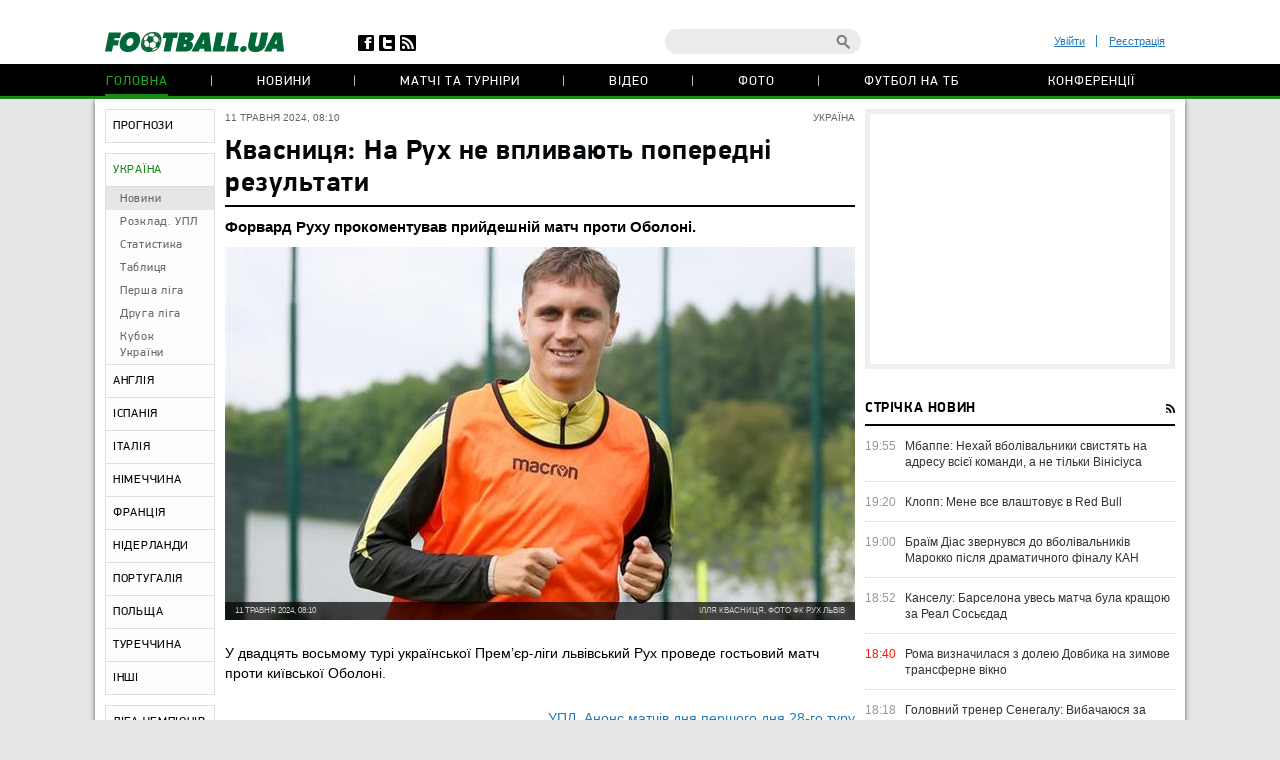

--- FILE ---
content_type: text/html; charset=utf-8
request_url: https://www.google.com/recaptcha/api2/anchor?ar=1&k=6Lftc2gUAAAAAGjG5_XH7yQ8aJYcku1vmqPTSXJ6&co=aHR0cHM6Ly9mb290YmFsbC51YTo0NDM.&hl=en&v=PoyoqOPhxBO7pBk68S4YbpHZ&size=normal&anchor-ms=20000&execute-ms=30000&cb=c11l2abj3dh7
body_size: 49319
content:
<!DOCTYPE HTML><html dir="ltr" lang="en"><head><meta http-equiv="Content-Type" content="text/html; charset=UTF-8">
<meta http-equiv="X-UA-Compatible" content="IE=edge">
<title>reCAPTCHA</title>
<style type="text/css">
/* cyrillic-ext */
@font-face {
  font-family: 'Roboto';
  font-style: normal;
  font-weight: 400;
  font-stretch: 100%;
  src: url(//fonts.gstatic.com/s/roboto/v48/KFO7CnqEu92Fr1ME7kSn66aGLdTylUAMa3GUBHMdazTgWw.woff2) format('woff2');
  unicode-range: U+0460-052F, U+1C80-1C8A, U+20B4, U+2DE0-2DFF, U+A640-A69F, U+FE2E-FE2F;
}
/* cyrillic */
@font-face {
  font-family: 'Roboto';
  font-style: normal;
  font-weight: 400;
  font-stretch: 100%;
  src: url(//fonts.gstatic.com/s/roboto/v48/KFO7CnqEu92Fr1ME7kSn66aGLdTylUAMa3iUBHMdazTgWw.woff2) format('woff2');
  unicode-range: U+0301, U+0400-045F, U+0490-0491, U+04B0-04B1, U+2116;
}
/* greek-ext */
@font-face {
  font-family: 'Roboto';
  font-style: normal;
  font-weight: 400;
  font-stretch: 100%;
  src: url(//fonts.gstatic.com/s/roboto/v48/KFO7CnqEu92Fr1ME7kSn66aGLdTylUAMa3CUBHMdazTgWw.woff2) format('woff2');
  unicode-range: U+1F00-1FFF;
}
/* greek */
@font-face {
  font-family: 'Roboto';
  font-style: normal;
  font-weight: 400;
  font-stretch: 100%;
  src: url(//fonts.gstatic.com/s/roboto/v48/KFO7CnqEu92Fr1ME7kSn66aGLdTylUAMa3-UBHMdazTgWw.woff2) format('woff2');
  unicode-range: U+0370-0377, U+037A-037F, U+0384-038A, U+038C, U+038E-03A1, U+03A3-03FF;
}
/* math */
@font-face {
  font-family: 'Roboto';
  font-style: normal;
  font-weight: 400;
  font-stretch: 100%;
  src: url(//fonts.gstatic.com/s/roboto/v48/KFO7CnqEu92Fr1ME7kSn66aGLdTylUAMawCUBHMdazTgWw.woff2) format('woff2');
  unicode-range: U+0302-0303, U+0305, U+0307-0308, U+0310, U+0312, U+0315, U+031A, U+0326-0327, U+032C, U+032F-0330, U+0332-0333, U+0338, U+033A, U+0346, U+034D, U+0391-03A1, U+03A3-03A9, U+03B1-03C9, U+03D1, U+03D5-03D6, U+03F0-03F1, U+03F4-03F5, U+2016-2017, U+2034-2038, U+203C, U+2040, U+2043, U+2047, U+2050, U+2057, U+205F, U+2070-2071, U+2074-208E, U+2090-209C, U+20D0-20DC, U+20E1, U+20E5-20EF, U+2100-2112, U+2114-2115, U+2117-2121, U+2123-214F, U+2190, U+2192, U+2194-21AE, U+21B0-21E5, U+21F1-21F2, U+21F4-2211, U+2213-2214, U+2216-22FF, U+2308-230B, U+2310, U+2319, U+231C-2321, U+2336-237A, U+237C, U+2395, U+239B-23B7, U+23D0, U+23DC-23E1, U+2474-2475, U+25AF, U+25B3, U+25B7, U+25BD, U+25C1, U+25CA, U+25CC, U+25FB, U+266D-266F, U+27C0-27FF, U+2900-2AFF, U+2B0E-2B11, U+2B30-2B4C, U+2BFE, U+3030, U+FF5B, U+FF5D, U+1D400-1D7FF, U+1EE00-1EEFF;
}
/* symbols */
@font-face {
  font-family: 'Roboto';
  font-style: normal;
  font-weight: 400;
  font-stretch: 100%;
  src: url(//fonts.gstatic.com/s/roboto/v48/KFO7CnqEu92Fr1ME7kSn66aGLdTylUAMaxKUBHMdazTgWw.woff2) format('woff2');
  unicode-range: U+0001-000C, U+000E-001F, U+007F-009F, U+20DD-20E0, U+20E2-20E4, U+2150-218F, U+2190, U+2192, U+2194-2199, U+21AF, U+21E6-21F0, U+21F3, U+2218-2219, U+2299, U+22C4-22C6, U+2300-243F, U+2440-244A, U+2460-24FF, U+25A0-27BF, U+2800-28FF, U+2921-2922, U+2981, U+29BF, U+29EB, U+2B00-2BFF, U+4DC0-4DFF, U+FFF9-FFFB, U+10140-1018E, U+10190-1019C, U+101A0, U+101D0-101FD, U+102E0-102FB, U+10E60-10E7E, U+1D2C0-1D2D3, U+1D2E0-1D37F, U+1F000-1F0FF, U+1F100-1F1AD, U+1F1E6-1F1FF, U+1F30D-1F30F, U+1F315, U+1F31C, U+1F31E, U+1F320-1F32C, U+1F336, U+1F378, U+1F37D, U+1F382, U+1F393-1F39F, U+1F3A7-1F3A8, U+1F3AC-1F3AF, U+1F3C2, U+1F3C4-1F3C6, U+1F3CA-1F3CE, U+1F3D4-1F3E0, U+1F3ED, U+1F3F1-1F3F3, U+1F3F5-1F3F7, U+1F408, U+1F415, U+1F41F, U+1F426, U+1F43F, U+1F441-1F442, U+1F444, U+1F446-1F449, U+1F44C-1F44E, U+1F453, U+1F46A, U+1F47D, U+1F4A3, U+1F4B0, U+1F4B3, U+1F4B9, U+1F4BB, U+1F4BF, U+1F4C8-1F4CB, U+1F4D6, U+1F4DA, U+1F4DF, U+1F4E3-1F4E6, U+1F4EA-1F4ED, U+1F4F7, U+1F4F9-1F4FB, U+1F4FD-1F4FE, U+1F503, U+1F507-1F50B, U+1F50D, U+1F512-1F513, U+1F53E-1F54A, U+1F54F-1F5FA, U+1F610, U+1F650-1F67F, U+1F687, U+1F68D, U+1F691, U+1F694, U+1F698, U+1F6AD, U+1F6B2, U+1F6B9-1F6BA, U+1F6BC, U+1F6C6-1F6CF, U+1F6D3-1F6D7, U+1F6E0-1F6EA, U+1F6F0-1F6F3, U+1F6F7-1F6FC, U+1F700-1F7FF, U+1F800-1F80B, U+1F810-1F847, U+1F850-1F859, U+1F860-1F887, U+1F890-1F8AD, U+1F8B0-1F8BB, U+1F8C0-1F8C1, U+1F900-1F90B, U+1F93B, U+1F946, U+1F984, U+1F996, U+1F9E9, U+1FA00-1FA6F, U+1FA70-1FA7C, U+1FA80-1FA89, U+1FA8F-1FAC6, U+1FACE-1FADC, U+1FADF-1FAE9, U+1FAF0-1FAF8, U+1FB00-1FBFF;
}
/* vietnamese */
@font-face {
  font-family: 'Roboto';
  font-style: normal;
  font-weight: 400;
  font-stretch: 100%;
  src: url(//fonts.gstatic.com/s/roboto/v48/KFO7CnqEu92Fr1ME7kSn66aGLdTylUAMa3OUBHMdazTgWw.woff2) format('woff2');
  unicode-range: U+0102-0103, U+0110-0111, U+0128-0129, U+0168-0169, U+01A0-01A1, U+01AF-01B0, U+0300-0301, U+0303-0304, U+0308-0309, U+0323, U+0329, U+1EA0-1EF9, U+20AB;
}
/* latin-ext */
@font-face {
  font-family: 'Roboto';
  font-style: normal;
  font-weight: 400;
  font-stretch: 100%;
  src: url(//fonts.gstatic.com/s/roboto/v48/KFO7CnqEu92Fr1ME7kSn66aGLdTylUAMa3KUBHMdazTgWw.woff2) format('woff2');
  unicode-range: U+0100-02BA, U+02BD-02C5, U+02C7-02CC, U+02CE-02D7, U+02DD-02FF, U+0304, U+0308, U+0329, U+1D00-1DBF, U+1E00-1E9F, U+1EF2-1EFF, U+2020, U+20A0-20AB, U+20AD-20C0, U+2113, U+2C60-2C7F, U+A720-A7FF;
}
/* latin */
@font-face {
  font-family: 'Roboto';
  font-style: normal;
  font-weight: 400;
  font-stretch: 100%;
  src: url(//fonts.gstatic.com/s/roboto/v48/KFO7CnqEu92Fr1ME7kSn66aGLdTylUAMa3yUBHMdazQ.woff2) format('woff2');
  unicode-range: U+0000-00FF, U+0131, U+0152-0153, U+02BB-02BC, U+02C6, U+02DA, U+02DC, U+0304, U+0308, U+0329, U+2000-206F, U+20AC, U+2122, U+2191, U+2193, U+2212, U+2215, U+FEFF, U+FFFD;
}
/* cyrillic-ext */
@font-face {
  font-family: 'Roboto';
  font-style: normal;
  font-weight: 500;
  font-stretch: 100%;
  src: url(//fonts.gstatic.com/s/roboto/v48/KFO7CnqEu92Fr1ME7kSn66aGLdTylUAMa3GUBHMdazTgWw.woff2) format('woff2');
  unicode-range: U+0460-052F, U+1C80-1C8A, U+20B4, U+2DE0-2DFF, U+A640-A69F, U+FE2E-FE2F;
}
/* cyrillic */
@font-face {
  font-family: 'Roboto';
  font-style: normal;
  font-weight: 500;
  font-stretch: 100%;
  src: url(//fonts.gstatic.com/s/roboto/v48/KFO7CnqEu92Fr1ME7kSn66aGLdTylUAMa3iUBHMdazTgWw.woff2) format('woff2');
  unicode-range: U+0301, U+0400-045F, U+0490-0491, U+04B0-04B1, U+2116;
}
/* greek-ext */
@font-face {
  font-family: 'Roboto';
  font-style: normal;
  font-weight: 500;
  font-stretch: 100%;
  src: url(//fonts.gstatic.com/s/roboto/v48/KFO7CnqEu92Fr1ME7kSn66aGLdTylUAMa3CUBHMdazTgWw.woff2) format('woff2');
  unicode-range: U+1F00-1FFF;
}
/* greek */
@font-face {
  font-family: 'Roboto';
  font-style: normal;
  font-weight: 500;
  font-stretch: 100%;
  src: url(//fonts.gstatic.com/s/roboto/v48/KFO7CnqEu92Fr1ME7kSn66aGLdTylUAMa3-UBHMdazTgWw.woff2) format('woff2');
  unicode-range: U+0370-0377, U+037A-037F, U+0384-038A, U+038C, U+038E-03A1, U+03A3-03FF;
}
/* math */
@font-face {
  font-family: 'Roboto';
  font-style: normal;
  font-weight: 500;
  font-stretch: 100%;
  src: url(//fonts.gstatic.com/s/roboto/v48/KFO7CnqEu92Fr1ME7kSn66aGLdTylUAMawCUBHMdazTgWw.woff2) format('woff2');
  unicode-range: U+0302-0303, U+0305, U+0307-0308, U+0310, U+0312, U+0315, U+031A, U+0326-0327, U+032C, U+032F-0330, U+0332-0333, U+0338, U+033A, U+0346, U+034D, U+0391-03A1, U+03A3-03A9, U+03B1-03C9, U+03D1, U+03D5-03D6, U+03F0-03F1, U+03F4-03F5, U+2016-2017, U+2034-2038, U+203C, U+2040, U+2043, U+2047, U+2050, U+2057, U+205F, U+2070-2071, U+2074-208E, U+2090-209C, U+20D0-20DC, U+20E1, U+20E5-20EF, U+2100-2112, U+2114-2115, U+2117-2121, U+2123-214F, U+2190, U+2192, U+2194-21AE, U+21B0-21E5, U+21F1-21F2, U+21F4-2211, U+2213-2214, U+2216-22FF, U+2308-230B, U+2310, U+2319, U+231C-2321, U+2336-237A, U+237C, U+2395, U+239B-23B7, U+23D0, U+23DC-23E1, U+2474-2475, U+25AF, U+25B3, U+25B7, U+25BD, U+25C1, U+25CA, U+25CC, U+25FB, U+266D-266F, U+27C0-27FF, U+2900-2AFF, U+2B0E-2B11, U+2B30-2B4C, U+2BFE, U+3030, U+FF5B, U+FF5D, U+1D400-1D7FF, U+1EE00-1EEFF;
}
/* symbols */
@font-face {
  font-family: 'Roboto';
  font-style: normal;
  font-weight: 500;
  font-stretch: 100%;
  src: url(//fonts.gstatic.com/s/roboto/v48/KFO7CnqEu92Fr1ME7kSn66aGLdTylUAMaxKUBHMdazTgWw.woff2) format('woff2');
  unicode-range: U+0001-000C, U+000E-001F, U+007F-009F, U+20DD-20E0, U+20E2-20E4, U+2150-218F, U+2190, U+2192, U+2194-2199, U+21AF, U+21E6-21F0, U+21F3, U+2218-2219, U+2299, U+22C4-22C6, U+2300-243F, U+2440-244A, U+2460-24FF, U+25A0-27BF, U+2800-28FF, U+2921-2922, U+2981, U+29BF, U+29EB, U+2B00-2BFF, U+4DC0-4DFF, U+FFF9-FFFB, U+10140-1018E, U+10190-1019C, U+101A0, U+101D0-101FD, U+102E0-102FB, U+10E60-10E7E, U+1D2C0-1D2D3, U+1D2E0-1D37F, U+1F000-1F0FF, U+1F100-1F1AD, U+1F1E6-1F1FF, U+1F30D-1F30F, U+1F315, U+1F31C, U+1F31E, U+1F320-1F32C, U+1F336, U+1F378, U+1F37D, U+1F382, U+1F393-1F39F, U+1F3A7-1F3A8, U+1F3AC-1F3AF, U+1F3C2, U+1F3C4-1F3C6, U+1F3CA-1F3CE, U+1F3D4-1F3E0, U+1F3ED, U+1F3F1-1F3F3, U+1F3F5-1F3F7, U+1F408, U+1F415, U+1F41F, U+1F426, U+1F43F, U+1F441-1F442, U+1F444, U+1F446-1F449, U+1F44C-1F44E, U+1F453, U+1F46A, U+1F47D, U+1F4A3, U+1F4B0, U+1F4B3, U+1F4B9, U+1F4BB, U+1F4BF, U+1F4C8-1F4CB, U+1F4D6, U+1F4DA, U+1F4DF, U+1F4E3-1F4E6, U+1F4EA-1F4ED, U+1F4F7, U+1F4F9-1F4FB, U+1F4FD-1F4FE, U+1F503, U+1F507-1F50B, U+1F50D, U+1F512-1F513, U+1F53E-1F54A, U+1F54F-1F5FA, U+1F610, U+1F650-1F67F, U+1F687, U+1F68D, U+1F691, U+1F694, U+1F698, U+1F6AD, U+1F6B2, U+1F6B9-1F6BA, U+1F6BC, U+1F6C6-1F6CF, U+1F6D3-1F6D7, U+1F6E0-1F6EA, U+1F6F0-1F6F3, U+1F6F7-1F6FC, U+1F700-1F7FF, U+1F800-1F80B, U+1F810-1F847, U+1F850-1F859, U+1F860-1F887, U+1F890-1F8AD, U+1F8B0-1F8BB, U+1F8C0-1F8C1, U+1F900-1F90B, U+1F93B, U+1F946, U+1F984, U+1F996, U+1F9E9, U+1FA00-1FA6F, U+1FA70-1FA7C, U+1FA80-1FA89, U+1FA8F-1FAC6, U+1FACE-1FADC, U+1FADF-1FAE9, U+1FAF0-1FAF8, U+1FB00-1FBFF;
}
/* vietnamese */
@font-face {
  font-family: 'Roboto';
  font-style: normal;
  font-weight: 500;
  font-stretch: 100%;
  src: url(//fonts.gstatic.com/s/roboto/v48/KFO7CnqEu92Fr1ME7kSn66aGLdTylUAMa3OUBHMdazTgWw.woff2) format('woff2');
  unicode-range: U+0102-0103, U+0110-0111, U+0128-0129, U+0168-0169, U+01A0-01A1, U+01AF-01B0, U+0300-0301, U+0303-0304, U+0308-0309, U+0323, U+0329, U+1EA0-1EF9, U+20AB;
}
/* latin-ext */
@font-face {
  font-family: 'Roboto';
  font-style: normal;
  font-weight: 500;
  font-stretch: 100%;
  src: url(//fonts.gstatic.com/s/roboto/v48/KFO7CnqEu92Fr1ME7kSn66aGLdTylUAMa3KUBHMdazTgWw.woff2) format('woff2');
  unicode-range: U+0100-02BA, U+02BD-02C5, U+02C7-02CC, U+02CE-02D7, U+02DD-02FF, U+0304, U+0308, U+0329, U+1D00-1DBF, U+1E00-1E9F, U+1EF2-1EFF, U+2020, U+20A0-20AB, U+20AD-20C0, U+2113, U+2C60-2C7F, U+A720-A7FF;
}
/* latin */
@font-face {
  font-family: 'Roboto';
  font-style: normal;
  font-weight: 500;
  font-stretch: 100%;
  src: url(//fonts.gstatic.com/s/roboto/v48/KFO7CnqEu92Fr1ME7kSn66aGLdTylUAMa3yUBHMdazQ.woff2) format('woff2');
  unicode-range: U+0000-00FF, U+0131, U+0152-0153, U+02BB-02BC, U+02C6, U+02DA, U+02DC, U+0304, U+0308, U+0329, U+2000-206F, U+20AC, U+2122, U+2191, U+2193, U+2212, U+2215, U+FEFF, U+FFFD;
}
/* cyrillic-ext */
@font-face {
  font-family: 'Roboto';
  font-style: normal;
  font-weight: 900;
  font-stretch: 100%;
  src: url(//fonts.gstatic.com/s/roboto/v48/KFO7CnqEu92Fr1ME7kSn66aGLdTylUAMa3GUBHMdazTgWw.woff2) format('woff2');
  unicode-range: U+0460-052F, U+1C80-1C8A, U+20B4, U+2DE0-2DFF, U+A640-A69F, U+FE2E-FE2F;
}
/* cyrillic */
@font-face {
  font-family: 'Roboto';
  font-style: normal;
  font-weight: 900;
  font-stretch: 100%;
  src: url(//fonts.gstatic.com/s/roboto/v48/KFO7CnqEu92Fr1ME7kSn66aGLdTylUAMa3iUBHMdazTgWw.woff2) format('woff2');
  unicode-range: U+0301, U+0400-045F, U+0490-0491, U+04B0-04B1, U+2116;
}
/* greek-ext */
@font-face {
  font-family: 'Roboto';
  font-style: normal;
  font-weight: 900;
  font-stretch: 100%;
  src: url(//fonts.gstatic.com/s/roboto/v48/KFO7CnqEu92Fr1ME7kSn66aGLdTylUAMa3CUBHMdazTgWw.woff2) format('woff2');
  unicode-range: U+1F00-1FFF;
}
/* greek */
@font-face {
  font-family: 'Roboto';
  font-style: normal;
  font-weight: 900;
  font-stretch: 100%;
  src: url(//fonts.gstatic.com/s/roboto/v48/KFO7CnqEu92Fr1ME7kSn66aGLdTylUAMa3-UBHMdazTgWw.woff2) format('woff2');
  unicode-range: U+0370-0377, U+037A-037F, U+0384-038A, U+038C, U+038E-03A1, U+03A3-03FF;
}
/* math */
@font-face {
  font-family: 'Roboto';
  font-style: normal;
  font-weight: 900;
  font-stretch: 100%;
  src: url(//fonts.gstatic.com/s/roboto/v48/KFO7CnqEu92Fr1ME7kSn66aGLdTylUAMawCUBHMdazTgWw.woff2) format('woff2');
  unicode-range: U+0302-0303, U+0305, U+0307-0308, U+0310, U+0312, U+0315, U+031A, U+0326-0327, U+032C, U+032F-0330, U+0332-0333, U+0338, U+033A, U+0346, U+034D, U+0391-03A1, U+03A3-03A9, U+03B1-03C9, U+03D1, U+03D5-03D6, U+03F0-03F1, U+03F4-03F5, U+2016-2017, U+2034-2038, U+203C, U+2040, U+2043, U+2047, U+2050, U+2057, U+205F, U+2070-2071, U+2074-208E, U+2090-209C, U+20D0-20DC, U+20E1, U+20E5-20EF, U+2100-2112, U+2114-2115, U+2117-2121, U+2123-214F, U+2190, U+2192, U+2194-21AE, U+21B0-21E5, U+21F1-21F2, U+21F4-2211, U+2213-2214, U+2216-22FF, U+2308-230B, U+2310, U+2319, U+231C-2321, U+2336-237A, U+237C, U+2395, U+239B-23B7, U+23D0, U+23DC-23E1, U+2474-2475, U+25AF, U+25B3, U+25B7, U+25BD, U+25C1, U+25CA, U+25CC, U+25FB, U+266D-266F, U+27C0-27FF, U+2900-2AFF, U+2B0E-2B11, U+2B30-2B4C, U+2BFE, U+3030, U+FF5B, U+FF5D, U+1D400-1D7FF, U+1EE00-1EEFF;
}
/* symbols */
@font-face {
  font-family: 'Roboto';
  font-style: normal;
  font-weight: 900;
  font-stretch: 100%;
  src: url(//fonts.gstatic.com/s/roboto/v48/KFO7CnqEu92Fr1ME7kSn66aGLdTylUAMaxKUBHMdazTgWw.woff2) format('woff2');
  unicode-range: U+0001-000C, U+000E-001F, U+007F-009F, U+20DD-20E0, U+20E2-20E4, U+2150-218F, U+2190, U+2192, U+2194-2199, U+21AF, U+21E6-21F0, U+21F3, U+2218-2219, U+2299, U+22C4-22C6, U+2300-243F, U+2440-244A, U+2460-24FF, U+25A0-27BF, U+2800-28FF, U+2921-2922, U+2981, U+29BF, U+29EB, U+2B00-2BFF, U+4DC0-4DFF, U+FFF9-FFFB, U+10140-1018E, U+10190-1019C, U+101A0, U+101D0-101FD, U+102E0-102FB, U+10E60-10E7E, U+1D2C0-1D2D3, U+1D2E0-1D37F, U+1F000-1F0FF, U+1F100-1F1AD, U+1F1E6-1F1FF, U+1F30D-1F30F, U+1F315, U+1F31C, U+1F31E, U+1F320-1F32C, U+1F336, U+1F378, U+1F37D, U+1F382, U+1F393-1F39F, U+1F3A7-1F3A8, U+1F3AC-1F3AF, U+1F3C2, U+1F3C4-1F3C6, U+1F3CA-1F3CE, U+1F3D4-1F3E0, U+1F3ED, U+1F3F1-1F3F3, U+1F3F5-1F3F7, U+1F408, U+1F415, U+1F41F, U+1F426, U+1F43F, U+1F441-1F442, U+1F444, U+1F446-1F449, U+1F44C-1F44E, U+1F453, U+1F46A, U+1F47D, U+1F4A3, U+1F4B0, U+1F4B3, U+1F4B9, U+1F4BB, U+1F4BF, U+1F4C8-1F4CB, U+1F4D6, U+1F4DA, U+1F4DF, U+1F4E3-1F4E6, U+1F4EA-1F4ED, U+1F4F7, U+1F4F9-1F4FB, U+1F4FD-1F4FE, U+1F503, U+1F507-1F50B, U+1F50D, U+1F512-1F513, U+1F53E-1F54A, U+1F54F-1F5FA, U+1F610, U+1F650-1F67F, U+1F687, U+1F68D, U+1F691, U+1F694, U+1F698, U+1F6AD, U+1F6B2, U+1F6B9-1F6BA, U+1F6BC, U+1F6C6-1F6CF, U+1F6D3-1F6D7, U+1F6E0-1F6EA, U+1F6F0-1F6F3, U+1F6F7-1F6FC, U+1F700-1F7FF, U+1F800-1F80B, U+1F810-1F847, U+1F850-1F859, U+1F860-1F887, U+1F890-1F8AD, U+1F8B0-1F8BB, U+1F8C0-1F8C1, U+1F900-1F90B, U+1F93B, U+1F946, U+1F984, U+1F996, U+1F9E9, U+1FA00-1FA6F, U+1FA70-1FA7C, U+1FA80-1FA89, U+1FA8F-1FAC6, U+1FACE-1FADC, U+1FADF-1FAE9, U+1FAF0-1FAF8, U+1FB00-1FBFF;
}
/* vietnamese */
@font-face {
  font-family: 'Roboto';
  font-style: normal;
  font-weight: 900;
  font-stretch: 100%;
  src: url(//fonts.gstatic.com/s/roboto/v48/KFO7CnqEu92Fr1ME7kSn66aGLdTylUAMa3OUBHMdazTgWw.woff2) format('woff2');
  unicode-range: U+0102-0103, U+0110-0111, U+0128-0129, U+0168-0169, U+01A0-01A1, U+01AF-01B0, U+0300-0301, U+0303-0304, U+0308-0309, U+0323, U+0329, U+1EA0-1EF9, U+20AB;
}
/* latin-ext */
@font-face {
  font-family: 'Roboto';
  font-style: normal;
  font-weight: 900;
  font-stretch: 100%;
  src: url(//fonts.gstatic.com/s/roboto/v48/KFO7CnqEu92Fr1ME7kSn66aGLdTylUAMa3KUBHMdazTgWw.woff2) format('woff2');
  unicode-range: U+0100-02BA, U+02BD-02C5, U+02C7-02CC, U+02CE-02D7, U+02DD-02FF, U+0304, U+0308, U+0329, U+1D00-1DBF, U+1E00-1E9F, U+1EF2-1EFF, U+2020, U+20A0-20AB, U+20AD-20C0, U+2113, U+2C60-2C7F, U+A720-A7FF;
}
/* latin */
@font-face {
  font-family: 'Roboto';
  font-style: normal;
  font-weight: 900;
  font-stretch: 100%;
  src: url(//fonts.gstatic.com/s/roboto/v48/KFO7CnqEu92Fr1ME7kSn66aGLdTylUAMa3yUBHMdazQ.woff2) format('woff2');
  unicode-range: U+0000-00FF, U+0131, U+0152-0153, U+02BB-02BC, U+02C6, U+02DA, U+02DC, U+0304, U+0308, U+0329, U+2000-206F, U+20AC, U+2122, U+2191, U+2193, U+2212, U+2215, U+FEFF, U+FFFD;
}

</style>
<link rel="stylesheet" type="text/css" href="https://www.gstatic.com/recaptcha/releases/PoyoqOPhxBO7pBk68S4YbpHZ/styles__ltr.css">
<script nonce="U-DzfbwWv0iVNXm4I7R-CA" type="text/javascript">window['__recaptcha_api'] = 'https://www.google.com/recaptcha/api2/';</script>
<script type="text/javascript" src="https://www.gstatic.com/recaptcha/releases/PoyoqOPhxBO7pBk68S4YbpHZ/recaptcha__en.js" nonce="U-DzfbwWv0iVNXm4I7R-CA">
      
    </script></head>
<body><div id="rc-anchor-alert" class="rc-anchor-alert"></div>
<input type="hidden" id="recaptcha-token" value="[base64]">
<script type="text/javascript" nonce="U-DzfbwWv0iVNXm4I7R-CA">
      recaptcha.anchor.Main.init("[\x22ainput\x22,[\x22bgdata\x22,\x22\x22,\[base64]/[base64]/[base64]/[base64]/cjw8ejpyPj4+eil9Y2F0Y2gobCl7dGhyb3cgbDt9fSxIPWZ1bmN0aW9uKHcsdCx6KXtpZih3PT0xOTR8fHc9PTIwOCl0LnZbd10/dC52W3ddLmNvbmNhdCh6KTp0LnZbd109b2Yoeix0KTtlbHNle2lmKHQuYkImJnchPTMxNylyZXR1cm47dz09NjZ8fHc9PTEyMnx8dz09NDcwfHx3PT00NHx8dz09NDE2fHx3PT0zOTd8fHc9PTQyMXx8dz09Njh8fHc9PTcwfHx3PT0xODQ/[base64]/[base64]/[base64]/bmV3IGRbVl0oSlswXSk6cD09Mj9uZXcgZFtWXShKWzBdLEpbMV0pOnA9PTM/bmV3IGRbVl0oSlswXSxKWzFdLEpbMl0pOnA9PTQ/[base64]/[base64]/[base64]/[base64]\x22,\[base64]\x22,\x22woxew5haw5RGw7LDsMKvfMKUcMKHwrdHfj5OS8O2bEgowqMhJFAJwrgHwrJkcgcABQ5RwqXDtgPDu2jDq8O4wpggw4nCuyTDmsOtb2vDpU5cwqzCvjVZcS3DiwNJw7jDtmY8wpfCtcOSw4vDow/CqiLCm3R5dgQ4w7LCgSYTwqfCn8O/[base64]/DnQLCscO5PzPDh0rCoBTDmCXCjsOOLsOkAcOCw7nCnsKAbx7CvsO4w7ALbn/ChcOHTsKXJ8O/dcOsYEHCtxbDuyXDozEcB1IFckkKw64Kw7rCvRbDjcKReHMmHiHDh8K6w4YOw4dWcATCuMO9wr/[base64]/[base64]/P8OxwpFIEsKGL1LCuxrCgsK3w4IlDMOMwpLDm3DDgcKPbcOwBsK7wrorPAdNwrdcwrDCs8Oowqtcw7R6O1McKx3CrMKxYsK5w6XCqcK7w7NtwrsHNsK/B3fCh8Krw5/Cp8OMwq4FOsKkcynCnsKMwonDuXhNFcKAIg3DhmbCtcOWNnsww6FQDcO7wq7CvGN7K0p1wp3CmhvDj8KHw5rCuSfCkcOkACvDpEomw6tUw77ChVDDpsOiwrjCmMKcYEI5A8ODem0+w6vDj8O9awU5w7wZwr/Co8Kfa2IlG8OGwoQBOsKPNDcxw4zDrcOvwoBjacOZfcKRwpMnw60NRMOWw5s/w7bCmMOiFHHCmsK9w4puwo5/w4fCg8KuNF9jRcKKKMKBKFjDmi/[base64]/CuMOjw5w0w4c1wqxTcy/ChsO6wo0ywr/[base64]/Dn8KQYcObQz55wrJBGSJ1wqB7wqbCjinDkTHCtcK9wqfDp8K/[base64]/[base64]/[base64]/DvsKRwq9jGsKGRsK+woIjZcO/w79GBH4Rwr7Dp8KfAnHDs8OswqXDvMKafyttw6hBDzN/DQvDngBoRHthwrTChWoDbXxwdMOGwq/Dn8K/[base64]/VmxzwpnCucK0w5Nmw4DDsTQPw7TDrAwkd8OXCMO6w7HCkitgwobDqyk7GkXCuRkUw7Yjw4TDkhRLwqg7Eg/CscO+w5vCsXDCksKcwq8OE8OgS8KdVk4uw4zDrXDCoMOqYmNqbCloYhzCul54QFMnw48qVhlPRsKLwqsnwp/CnsOXw6/[base64]/ChEQreWPCjsKEw4JYAcOtwrnDl3rDqMOkwrHDhMOXFsO/w6PCglspwppmbMKuw5zDqcOmMFxfw6nDtHvCpcOzI1fDsMOBwq7DlsOmwo/DmRTDr8KCw5zCp0YYBEYiEz8rJsKdI1U4RQRjCFfCuC/Dolltw63DgQ1nOMOgw79CwqXCgxfCngnDp8Knwpw0J35zUcOKWUXDncObKl7DuMKEw7ITwoM2BMOlwohHX8O/cQ1/RMOowojDtT9+w77ChBPDkGPCmlvDucOJwoBRw7/Cu1vDgClDw6s4wrHDlcOhwrFTb3nDmMOAVxZwdUJNwqp1ZXvCoMORacKeAGpvwoxiwqZzOMKVUsOWw5TDj8K9w4zDoSE7TsKVGCfCo2pJGjYGwog7Qm4IDcKrM3xfQFlOIkJZTR0cF8O1Qi9wwoXDm37DqsKSw5oIw7bDmhzDvXxtJcKxw5/CnUQYDsK9NkTCpsOvw4Uvw6vCl3kkwrDCiMOyw4LDpsOfMsK4wqjDhRdEFcOewotGwrEpwoBbJ2c6NUwiKcKewpjCtsK+EMOKw7DCoUMFwr7Comgfw6hWw4IXwqAmfMOpbsO0wr0UccO0wrYeUiBxwqIpSUZAw7YRDcOLwpvDoyzDm8KswrXCmyzDr3/Ch8OVJsOvXMO3w5k4wo4xTMKtw40xGMKvwqEowp7DoGTDhTl/VBjCuREpKMOcwrfDkMK6AF/CtGExwppmwolqwobCnStVYijDscKQw5Ehw6TCosKnw51NEFZPwrHDkcOVwrnDicK4wo0XfcKpw5nDh8KtVcObKsOOEgNKI8OAw4XCtwcAwovCplYpw75Cw6fDhQJkdcKqL8KSecOpasKLw5oFEcKGBCHDucO9NMK4w446XEPDmsKaw5jDuA/Dg10mVm9eN3V3wpHDqQTDmRzDs8OhCVHDqiHDn3/CgzXCr8KTwrpJw6MjcwIgwobCn00awp7DsMO/wqzChFk2w67Dh2oycmFLwqRARsKvwpXChHbDn1bDssOLw60cwqJdRsO7w43CuToow4xnJFc+wq5KASQKVU1YwqBvdMK8G8KEIVdXXMKhSmjCs3XCoCjDj8KtwoHCs8Khw6BKwoMsY8OXc8O2WQA8wpxOwodvLwzDhsK/[base64]/DvwnCjcKtLMO0wpl9ScOJGsOoBcOgBcKpbHfCtjNxRsKBUcO7cSV3w5HDocOIwrdQGsOOayPCp8O5wqPDsH4dU8KrwogAwoZ/w7XCizQNM8KGwpxyNsOIwoApcEtgw53DmsK0FcK6wqnCiMKXesK+Fl7CisKFwphpw4fDtMK0wozCqsKLVcO0UVkVw5hKfMKeTcO/VSs+wr8VNzzDlUstNVUVwoHCiMK7wrxwwrTDl8KhZyfCsi/CiMKVSsO1w6rCnjHDlcOLEMOlIMO6f0trw6YiZMKQL8ORMMKCw7/DpynCvsKcw4s1fcK0BlrDsVJNw4ZODMONbiABZMKIwppdCQTCvmvDlGfCsj7Cim5Iw7YKw5/Doj3CoQwwwoJYw7DCnBPDmMOZWkDCg0/DjcOvwoLDpcKcP3TDjcKrw4F4wp/DjcKLw7zDhB5AGx0Mw49Mw4skIw/CiD4vw5zCt8OtPz4DHcK1wo3Cglc2wrJcTcOLwpVPY3TCombCmcKQScKLCmMGDcK5wrMlwpzCkDBRFnMTD308wqLDvAgzw4MNw5pgY2fCrcOlwrvCl1s/[base64]/DoRbDoMKkw5XDqsO/G8KrW8OiHzE1wrbDqz/DnSHDkVAkw6ZGw6bCjsOXw4dfH8KRTMOWw6fDuMKre8KhwonCiWrCrRvCj2HCg0Jdw5JFdcKuw555Hm0uw6bDm2Z/ABzDqxXDscKyK0hrwo3CqyXDgHoww45dwqnDicOfwrg7IcK4OcOBWcObw7olwqXCkQcLGcKsGsKRw7TCmMKsw5LDh8KxdcK1w63CgsOQw77Cu8K0w6cHwo59TXoXM8Kyw7/DtMO9BFdRHEABw7MGHB3Cn8OfOcO8w77CjMOpw4HDnsOhBMOvK1XDpMOLNsO2RWfDiMOWwp5fwr3Ch8OOw47Do0jCjVXDmcOJGjjDmVTClHRdwp/[base64]/wofCgMOpZSXCtmvDiMKUUcOSXH7DjsOpOTUMZFMHbkwBwpHCsi7CrTIZw5bDtjXCp2x8BcKAwozCnl3DkFASw6jDpcO4ERLCtcOeVcOAc1EcMD3DqB4bwrtGwpPChgjDlzI6wrfDn8KtfsKwMMKpw6zDhsKEw6ZqHcKTLMKofFfCrAbDpmI1ECPCl8OlwoQEVHV/wrjDtX8pIxDCmk8vNMK0Wk5Jw53CkinCglsjw6lPwpZMWR3DjsKdQnkKDSdywrjDpRFfwozDlMKecSTCpsKQw5/[base64]/fEMMP8K+bMKjwr3CoQxBbVPCmsOOP8OAB0hECyVPwqzCi0Y0SnI3w4PDqcOxw69Uwr7Dml8fQSQ2w73DoiAlwr7DssOFwoMtw4cVBX7ChsOLScOIw4FmDMK/w55wTXPDpsObVcO6W8OnWxXDgDDDhCzCsn3DocKmGsOhAMOODQHDgj/DuxLDvsOOwo7CqMKCw78cC8O4w7NEMCTDr0rDhEjCj1bDmD0KdB/DocOIw5PDr8K9wqPCgG9aVXDCpnFWfcKYw4DCj8KDwoPDswfDsBorS1YUB1dmGHHDo0/Dk8Kpwr/Cj8KqKsOJwrXDrsO9UD7DlnTDtS3DscOeecKcwqjCu8KZwrPCv8K3IRN1wohuw4fDt0lxwpjCkcO1w4VlwrxawrjDucKIQwDCrEvDncOXw5wKw4UxOsKyw5fCgRLDu8Oww6fCgsOjUiXCrsOxw5DCiHHCjcK4e0LCtV0Ew6bCj8OLwqAZEsONw6/Cijtgw79mwqPCgsOFa8KYJTHCl8OYa3rDtUkTwq3CiSE+wrdGw4s/SUbCgE5pw5ZcwoUewqdbwpNcwqNlIU3CoAjCsMKfw5nCp8Ktw4wFwoBtwoRLwpTClcObAj45w6o9wpw5woPCoDbDtMOjU8K/DX3DgEJ3SMOyVH5jU8KFwqjDkSvCqgggw4towoHDjcKLwokoccOEw5Z4wqEDMB4TwpRZZkZEw63DrD/ChsOcGMOXQMOMJ05uAkpww5LCo8K2wro/[base64]/Dr8KWw7I5I3vCocOnwofCmcO6w5sYPMKTwrNlTMK+GMO3dMONw6LDmcKeLnrCsBpOMVEdwoMtWMKUehdRd8OKwp3CjMOLwp9MOMOLw7nDsysnwrvDv8O6w7/Dh8KUwrlow6fCulXDqTPCnsKVwqzCp8OpwpnCscOnw5DCrcKeSUoPBsOLw7xDwrYoY3XCjDjCkcOBwpnDisOnHcKZwpHCocO1BVIHZiMJVMK3bMOqw7jDiz/[base64]/CvMO1wqfCtCHDmHQaM8O8w4DCgMOgDS7Dl8KpL8OCwrB6QUDCmVsNw5bDs1kQw4gtwoVowrnCq8KXwpvCrDYSwqXDmQU5MMK7IiU6VMOjLVhnwo08w5AgMx/Dj13CrcOIw7NGw5HDsMKPw4hUw4FCw6lEwpnCrcOOcsOIQh9YOzrClsKFwptwwr3DqsKpwoIUcEZgc0sCw4ZtSsOywqguJMKzNDB+wp7CqMO1w4DCvnNhwronwp3CilTDnDdgDMKKwrDDksKewpBNKB/DmhDDncKXwrhQwrwmw7tSwpthwrEGUDXCkQ9wQz80EMKVZ3rDiMOMOEvCvXRLO3Yww5MGwpDCpxYGwqgpJjPCrQtxw4DDqxBCw5TDv3TDmHEmJ8OUw67DpEgyworDr1dhw45Yf8K/EMK4KcK0PcKfIcK/fWVUw5dqw6LDqykqGDI8wrbCqsOzGARYwpXDh0oAw7MZw4fCjGnCmwHCqkLDpcOmUsKBwqIiw5ELw7IzeMOEwpLCh1QkQsOicGnDs2HCkcO3YSLDvT8bSkdNSMKHNzYCwrEqwqLDhnFIw4HDs8KAwpvCgiUaVcKWwqjDpcKLwod4wqgdBTE/[base64]/[base64]/DisOJPwhEw57DqsOrwrrDjsOqVMKbTGtWw6QrwrY7wpHCh8OewoMQN33Cu8KOw7pzZy1rwr4lK8KlaQjCgm9zekBNw4VubsO2WMKhw4AIw75gIMKWdiBsw7ZWwpfDlsKWelJ/w4DCssKwwqXDtcO+B0bDsFACw4rDtjckY8OhPVcASm/DmQjCrDlaw5ESF3ZjwrhdRMOPEhlHw5bDoQzDg8Kow6VOwq/DrMO4wp7CkDwHF8KCwp3CosKCR8K+MiTCqAzCuSjDqsKTb8O1w4VAw6jDkiNJwpV7wq/DtEQ9w5TCsGfDqMOTw7rDtcKpEsO8B3hbwqTDpz5/AcKiwoQLwqgDw4VWMU0wX8Ksw6BMMitRw4dJw4nDoUYzcsK0Xh0WPCzChF7DggtZwqMiw4/DtsOpEcOcWndGd8OmJ8Oqw6Y+wqttPhzDijo7BMKORXPChzfDh8O2wrY7V8KKTsOBwo51wpJ0wrXDuTZcw7N9wq9taMOjKV1zw5/CkcKWcTfDhcOiw6cswoVIwogXIADDnHbCui7DugkscFlZUsOgIsOWw5xRDx/[base64]/wqTDocOXw6kjwp3CoMKIDMKRwrRWw6PCvsKiw6/DvMKBwoHDgn7CgS7Dg1d9M8OYLsOQchdzwptNwopDw77Du8OWKlrDtHFCP8KKFi/CkQcCKsOmwoPDhMOFwrLCjcORL2PDvsKjw6E6w5HDnAXCu2wHwpfDmSwiwo/[base64]/YcOCKwzDgCh+wqI7w5dtBBDCg8KOMsOGw4MIYcOFdGvChcKiwr/[base64]/CvVZkNQbClcKNw4gDU8Kbw7rDp8ObcsONwpI9VUfCnnPDgRNMw4vDtlhER8KIGHjDvAZEw6NzKsK9J8KhGsKOXmYnwrA0wq1+w6U7w4Nww5/DjRQ4THJ/[base64]/DhWnChTRIe8OtKMKcwqLDncOpw7IcwoJcO21kb8KZwqMDLMK6UzzCi8K1eGnDlzM7d2VcDlHCv8K7wpJ/BSDCp8KDfFjDmx7CnsKXwoB8LMOJw6/CnsKNaMO2RVvDisKKwo4JwoHCnMKiw5TDiFfCk1Atw6I6wo4iw7jDn8KewrDDt8O2ScKiAMOTw7VPwrzDhsKowoFzw5/Coz9jGMKyPcO/RnHCn8KDF03CtMOrw7gqw5Naw6g4PMO+XMKRw6ckw6zCjnHCi8KqwpXCksObFjUaw784XMKAVsOAdcKsUcOJSA3CkhsdwpPDksOMwrLCpm1fScK9D007RMOSw5Z9woFjKkvDjxZ/w5lqwonCvsKNw7IEI8O3wqbCr8OTE2HCs8KPw5oTw6Ryw78QesKEw5duwplfCAHDjTzCnsK5w5wTw6sWw4LCucKhCcKZfxjDvMOAMsO3P3jCusO5FALDmmRaRT/Dkh3DuX0ZXcOjO8KTwo/Di8KwTsKawqVkw6shQXdWw5E0w43Ci8OyYMKvwo09wqI/IsOAwrPDmMOWw6oHOcKUwrldwpfCmx/[base64]/CmEBoBsKSwrtkXD7DtsO5wovDj8Osw5TCrMOSf8OCFsKye8OpdcOqwpZJdMKgWzQEwonDsl/DmsKxfcO+w5g7QMO7ZcO7w5x/w7Uwwo3CrcOIamTDr2XCmQ43w7fCnFHDq8KibcOewrJMTsKuBnV/w5AoIsOnLz8ASGpFwq7Ct8Knw6bDnngBWMKawph7DErDvzwuX8OmWsKWw4xLwqdSwrJawobDmsK9MsObacOhwpDDiU/DukAawoTDu8KwWsOyFcObXcO9EsOMNsKNGcKGDTQBQcOrHi1TOGVgwodIPcO1w63CmcOTw4HChVLChm/CrcOhH8KYPkxqwogLHjNoCsKXw7MRLsObw5fCs8O7DVc+QMKKwpzClXdcw57CtjzCvzUEw6xmFiY4w5DDtGpyT2LCtRdiw63CtgrCknoUwq5NFMOPw4zDqhHDkMKzw7MJwqnCs1NIwo0UVsO3ZcK6d8KERy/DnwtFLEs5GcKHOgMcw47CsxvDssKAw5rCisK5VyIjw41ew6J/Z2EPw6nCnS3Ds8Kjb0jCoDDDkF7Dg8KHQAonEl4lwqHCp8KxKsOiwpfCvMKoD8KNIMOmHkPDrMOoMkHDoMOrMyk3w5AGTigFwplwwqY/D8Kgwrorw47CssO0wpIoEVLCsghsDVPDgVrDvMOUw73DnMONcMO6wp/[base64]/[base64]/CuyfDmcKLw77CtcKRw4EibsKhNMK6O8O0w7nCp1pyw4dBwqHDsjpgPMOANMKSIy/Do1M/[base64]/UhhHKsKHcMOvKAbClMKqScO/[base64]/CrsOdZBY9d8OlaAdew4pjw4gKSigHO8O3QwBlS8KDIwPDqUjCjMKRw5hCw5/CvcKPw7vCusKkSF0NwrBiRMO0BmLDosOYwpp4ZVh9wp/[base64]/w7bCgwg6XsOEJ8Oew4N7w5VbaRLDucK6wo3DpWUYw5TDmEhqw7DDpxF7w7vDpV9Hw4J2NCjCu0PDhMKEwofCo8KZwrVfw6TChsKfD2rDusKJUcKiwqRjwr0Nw6nCjQcmwqcfwqzDlQxLwqrDnMOnwrtJYg7DtmIlw4nCgkvDtVrCr8OdPMK/acK7wrPCmsKew43CtsKFPsKZwovDhsOswrRPw4YEcQIUEWFwXsKXaj/DisO8T8K2w78nFg1Gw5BgKMOKRMK1d8O6woYUwodSRcOcwqFcYcKGw5EUwoxOGMKhBcOiCsONTm1cwoLDtmHDosKjw6rDtcKKX8O2f2QeXw5tQQdhwpcpQ0zDk8KpwoRQPhoHwqo/IEDDtcO3w4LCoXDCkMOgf8OtKcKYwotCWsOLSywdaUx4dzDDmijDo8KuecO6w4rCv8K/cgjCocKkcTDDkMKLDQshDMK6QsOJwrjDsSzDscOrw6/[base64]/Ds8OeAhUMUnHCk09KwpbCtCbDqsO7dMOoIsOjTG0JPcKfwpXCm8Kiw7dUNMKHT8KZY8OPFsK/wopHwooMw7vCpUwrwqbCk3ZZwrzDtRNrwrDCkXdVSyYvRsK+w5crMMKyIMOBSMOQLMOualB0woJaFk7DsMK8wr3CknnDs05Nw7dHDcKkJsKUwrvCq3VvB8KPw5nCuiNEw6fCpcOQwr9Ww6vCg8KlGBTCt8KWQUMvwq3CssKGw5U4wrAJw7/[base64]/CmjtNQXHCtEsbwpTDmA5QdcKiNcKual7DpV3CiSEyZMO5EMOOwrjCskQzw7jCn8K6w4dxBiXDpUFtER7DtRc2wq7Dm2LDhEbCoy9IwqRuwrbCs0t/[base64]/DnyxpGMKdJD/Cu3UlwoPCkDg1w6FBHcKdeFrCiSDDs8OjSG/[base64]/CqCsjw43DncOjQMOOA1sawr4hwp3CqMKawojCqsKXw6XCh8K8wrIpw4ESJ3YywpATecOrw7XDtxVCHDkkTsOuw6rDrMOcNXvDlk3CtgxjRMKMw63DjcKfwoLCoE89wpXCkMODecObwrAaCCHCscOKSV4zw53DqELDvxlaw55LWmhbbTrDunPCjsO/DjHDk8OKwqwSMcKbw7zDucOywoHCmcOgwozDlknCt1fCpMO/[base64]/CicKsX8K0wpZ2wr58w7zCsSoow5bDoVzCmcOjwplYRR1cwozDvGJYwqlWY8O8w53Cr3VFw7fDncKeOMKVABrCnQ3CqHVbwrZ0wqwVKsOHGkhrwqLDk8O/wr/DtsOYwqbDqMOFE8KATcKswpzCicK5wq/DsMKnKMO3woc7wqB0PsO1wq/CscK2w63Dt8Kcw77CkTVuw5bClShDTArCuy/Cii8gwojCr8OLb8O/wrvCkcKRw7ZTfW7CjDvCncKawqjChR0awqU7dMOZw6LCpsKMw43DkcKCK8KGFsKZw53DgsOsw4fCswTCpR0Pw6nChUvColBHw7/[base64]/w7LCvT7DgMKzT0Umw5hdwqdaw6EsHFUJwqByw6/DolR1JsOnZ8KTwqNlfVQ5Hk7Cgx08wpbCpmPDmMKUSEfDr8KJL8OJw7rDsMOMIcO5EsOUEV/Cn8OuMzEYw48jXcKODcOwwpjChzgbM1rDrhAiw5R5wq8YQiEmHcK4V8KawoAaw4A1w5kKLMKOw6s+w79oHcOIVMKMw4kvw57CisKzGyhHRijDg8Osw7nDg8Okw4zChcK6wrA9eFbDqMK4I8OGwrTCmnJTUsO/wpRseFrDq8O3wqnDu37Dt8KhMjfDsxPCqmRiA8OLAwnDvcOaw7YPwpLDqEU2L084P8OtwrJNX8O3w4k2bnHCgsK9YGjDg8Orw4h3w6nCgsO3w5pJOiMswrfDpz5Aw6Zxfw1kw5vDnMKVw5/DuMOywqkzwoXCugw0wpTCqsK5MMODw7l7WsOtOjrCm1bCscKQw4vCpV5hfMOowp0qVmgwUknCg8Oia1bDmMKgwrlUwpwedk/CkysnwpzCrMKfw6fCscK4wrp0Un1CAhs4ZTLDpMOxHWxPw4jCgi3Cn2F+wqs0wrw+w5PDnsO2wqgDw7DChsKhwoDDjh7DhRPDmS5pwos8PXHCnsOkw4vDqMK9w73Cg8OZUcK/[base64]/w5nCjB9zc2LDrMKGw7XCmx94R8ORwq7CqsKVYBTDm8Onw6AKY8Oyw4ZUJ8K5w49pZsKzTD/[base64]/[base64]/DnsO2UD1KwqnCocOYw7LCsW/[base64]/CoVQteTDDrSTDr3JPBlNzb8OoNMOCw4BYJHPCvycbBcOmLjtUwq4Gw6vDusKFHcKwwrTCtMK9w5ZUw51pNMKxKGfDlcOiQcOqw5TDmTLCtsO7wrtgF8OxDjzCi8OvO1YnOMOEw5/CqgDDq8ObHHECwpjDlWnCrMKKwofDpMOwWlLDiMK0w6PCvXXCoFQFw6TDtsO2woU9w5VLwrHCo8KhwqDDqXLDssKowqrDlll6wrBZw58qw7rDtcKGcMK+w6goLsO8C8KoFjPCmcKWw64vw5fCizHCqBAmVDDCgBkFwrDDpT8dZwfCsS/[base64]/w5zDssONMizDghhdfC0BS8OAw7d4wr/DoVjCt8KPLsOAZMOxWAtaw5lJKhE3fiJTwr90wqfDiMKNJsKFwoDDs2vClcOCBsO7w7l/[base64]/CmxjCi8KowoBUwrwxwpAhF8Kxwq9Mw5ZUNkzCiMOnwrrCpcO8woDCi8OFwqzDj2HCgcKpw6hxw6Fpw4DDuH3ChQ/[base64]/NcOdw7LDixccw6gswpldUXfDs8OLeBTDolshaMOSw4wjUUrCr2fDhcK5w5nClDbCscKrw6Z1wqPDnhNWB3AODWlpw7sfwrHCgxLCuwbDtkJEwqFkMmwIZhDDi8Ofa8Opw4oTUiMQbEjDrcKKbFBhS08iesOQVsKNcyd7Qz/Cp8OESsO9H0F7PDN0RQo4wp/Dly1RScKpwojCiQTChS8BwpAXw7MLHEwKw6XCr1jCtXLDv8K6w41sw6E6RcOhw5kFwr7CvcKtFRPDusOgTMKBFcKGw7bDucOLw4LChR/[base64]/DvsKOwo8EGxISw5gEFMOxasK7BMKaw5FWwp/Dk8OdwqF3fsKMwpzDnQsKwoTDi8OresK6w7A1cMOwZsKuBcKlc8Oswp3DvXrDsMO/FsKzaTPCjC3DoFgTwp1ww6/[base64]/DkMOoThMow4HCrW/[base64]/CnXgxKT7Dv8O5woYYwqnDnkHCrMKUwqQPw6ZSBXfDsgJFwqHClcKtLMKBw7NpwpBxecOAeHQiw4nCnALDpsOSw4Q0TEUrYl3Ci3nCtnAowrPDj0DCusOEWVLCgMKRUX/DkcKAFwVKw6DDtsO3wqrDocOhfX8kF8KBw6RwaQojwrF+IsKRUsOmw4dRdMKyNwQpQ8OcEsK/w7PChcO3w78FecKWAzfCgMO8KwDCn8K9wqXCtkTDvMO/N3V1P8OGw4PDg0U4w5DCqsO/dsOmw6VcC8K3EW7Cp8KOwqDCpSPCkB0xwp5UYl5LwqrCizBiwpdww5PCjMKZw4XDicO6OWwwwqJ/wp55RMO9RE3DmhDDjDRewq7CgcKDHsKzU1lFwrNnwojCjjc3UTECBypzwrzCq8KWJcOZwoDCvcOfNVoBcChXFm3DmTDDs8OfUVHCocO4CsKKe8O/woMqw7AXwoDCgkh7BMOpw6syS8Oaw5rCtcOqPMOXWQjCpMKqAjLCuMOPR8O2w6rDn27CqMOnw6bDkXzClwbChVXDiTl0wrIsw6BnRMOdwoMjXg1/wr7Djj/DrcOLVcOqH23DgcKcw7nCoHwywqYzSMO8w7Iww7ltLcKqXMOZwptLA1EvEMOkw7NBZ8KNw4LDuMO0NsKfQMOmwpDCvnF3YhBSwp1Tb1jDgnvDo2NMw43DuEJLSMOSw5/DicKrwqV4w5nCokheCcKsWsKVwqEOw5zDssOTwqzCn8K6w6bCucKfQmnCiV1oPMKRE2sndsOMNMOtwr/DqsOjMCvCkC3CgBrDnBZXwpAXw7YYP8OiwqbDtXwrIlI0w5smY3x7wpTDm2Mtwq56w4N7woIpM8OmUy86wrfDmRrCmsOQwp/DtsO5wp10Mg/CkUY9w7TClsO0wp8PwpcAwovDpUDDhkXCi8OHVcK4wr4IYR9+SMOmZsOMVyNqXnJbd8OuB8OvTsOgw6pYCANrwobCrcO8cMObEcKzwpjCi8Ksw7TDiEnDjnAedcO9VsKQPsO9V8OGCcKewoEFwrJLwo3DucOkfxV1f8K9wovCrXPDp0NCOcK/PBICDn3DpGAcLULDlCbDksOVw5vCk0BIw5rCuk8vbkkoasOew58vw6VQwr5vYUrChmAFwqtYTxLCrjXDmD/Dr8K6w6rCmi1yGMOJwo7DkMOnAF4fDVNvwo0cVsO/[base64]/w7bCm8KWwrzCgEnCl3tCeV4ASsKcHsKna8OAaMKRwqlJw5Vsw5ITWMOQw5RJBsOAdW1PRsOgwpUyw4bClA0zcH9Gw4lPwqjCqy4KwqbDv8OBeCYcBMKqHFTCrBrDscKMTsOwCErDrkrCtcKtR8KUwq1ww5/ChcOSIVfDtcOSC3wrwo1KQzTDkWrDghTDsA/CsmVBwqs8w512w6tmwqgew5/DqMKnTcKPC8KOwqXCvcK6wrp9bMKXCUbCocOfw5LClcKQw5gJYGjDmVDCt8OgNAESw4HDmsKQTxXCinDDjDVRwpTCnMOsYQ53a0R3wqg/[base64]/[base64]/DrcK5QcK0GEZ9wqRxecK4woTCscOyw7jDh8KJex0bwpLCuy5sLcK3w5bClCEbFWvDoMK/wpgKw6HDrnZPPsKawpLCuBfDgW1Sw5/DtsK8w63ChcOuwrg9X8O9JW0+UsKYFnR/aUA5w5DCtnlBw7IUwpxFw6XCmFtRwrDDvStpwoMswppFQn/DhcKjwogzwqYUJEJIw6Z8wqjChMK1YF4WJWzDlHvCtMKOwrnDkREMw5wpw4LDrS/[base64]/[base64]/DhsKxwoQWDDwIwqrClj3CjsKuKcKuw4/DsFVrw5E9w40nwonDr8KZw79cM3XClDLDrl7CnMKOV8KFwoIRw77DrcOjJBjCtD3CjXDDjWXCvMOgR8K7dcKmKVbDo8Kmw67Co8KIDcKaw7vDgcK6dMOXAMKVH8Ogw71OYMOKFMOPw77CscK0w6dtw69Jw7guw6E0w5rDscKqw63CocKFRh4OOyJCc397woUfwr/DmcOsw6/Ct07CrcOrZDw4wpAUAUI/[base64]/w74tw68YAcOCVzfDilHDg8KowoQZwqLCrcOdDlnCpsKSwrTClmtIbcKAw55jwrPDtcKuScKHRCfChzDDvzPDkVx4E8KOKyLCoMKDwrc0wqQCZsK8woTChT/Cr8K9BGLCoVoBC8K3eMOAOXvCiRDCs3jDpkZvZ8Kkw6TDrCF9FWFdTAVhRXNyw6FVOSHDkHnDpMK+w77CumcBbl/DpSgiOm7Dj8Omw6t4VcK2TGYywoFHfFQnw4TDmMOtwqbCoR8owq9pGBMjwoNew6vCmjwUwqsWIcKvwqnDoMOQw7wbwqpOIsOjwo3DosKtFcOewpzCuV3DrgzCm8OUw47Cn0lsMAlhw5/DkybCs8OUAyfCnilMw6PDtAXCoi01w7tXwp3Cg8OTwplqw5DCiw7DpsOYwpo8FBEiwrQsLsOLw4vCgyHDrkXCl0/CqMOlwqRew5LDk8KRwonCnwc3asOrwovDoMK7wrIhcxvCqsO/w6IkQ8K8wrrCn8OFwr/[base64]/CkVJKwpc9w7bCpMK8w6d0LMONwpsFfTTCjMOvw6J/ODfDqidrw47CosKuw4zCpQzCinDCnsKFw4oBw4A+ORA4w6TCoxHCj8K3wrt8w7/Ct8OtdcOZwrRJwpJIwrvDtS/DkMOKNXLCksORw4rCicOpUcKww7xNwrUCSm89KSV6HGLDqHl9wo44w7vDgsK+w6fDj8OjK8OywpIGaMK8fsKLw4XDmkgxIF7CjV7DnRLDtcOkworDhsO1wqYgw5NJWEfDqhLCiAjCvB/Dh8OSw5NKE8K1woVdZsKSPsO+BMOAwoLCjcK+w54NwpVJw5zDtRY/w5AqwqPDjSNcJsOle8ODw5PDg8OAf0Mpw7TDnQRyaRhsMijCtcKfScK8fgAjQcOPcsKEwrLDh8O1w7jDhMKrZlrDmMO5T8Ojw7jCgsOjeknDvncCw5fDlMKrVizCucOIwoXDh3/Cs8K/bMOQfcO7bcKGw6PDkcO/AsOkw5R8w5xsNsO3wqBtwqQNR3BHwrY7w6nCj8OSwqoqwpLDsMO/[base64]/[base64]/BMOUw6TCicORwrBUJA1AW0/DigDDgSXDsMOlw4d5eMKhwoLDknQ7JyfDvWTDhcKEw5HDmjFdw4XDgcOZM8O4Cx0Ww7XCjW0ZwqtsTMOgwofCrmrCl8Ktwp1bPcKCw4/CgCTDhCzDm8KuHyRhwr8JHkF9a8KCwpk7GyrCvsONwp84w5fDu8KvNxEzwrlgwobDmsOIfhNDbcK0PgtKw7kLwrzDgVQgAsKkw64MBU1TBWluF2k0wrYeTcOfEcO0YwnCssOLam/CgULDvsK5IcO6dFgTOcK/w5J4JMKWfxPDr8KGJMOcw60Nw6B3CCTCrcO+SMOhREbCgcO8wokOw6Yiw7XCpMOZwqJQa0sYeMKJw5hEM8OLwqFKwp1JwqpqP8KERWPCqsOwfcKFRsOePQbCq8OvwqrClMOhG2cYw4XCowoFOSzCm3rDsywyw4jDvCbCgxM3dn7CiUxSwp7Dh8Osw4LDqTULw5/DtsOMw77CryIXGMKcwpZPwodOEsOCGSrCgsOZBsKdLXLCksKFwpgrwpMmfsKEwovCrTcuw63DhcOWKy7Cjzdgw6tyw6bCo8KHw7oGw5nCmAUywphnw4MsMWnDl8OFVsOqMsOJaMKedcKSfWtmdF1sRWvCjMOaw7zCiyxaw69owqfDgsO/S8Oiw5XCj3NCwpp2fyDDpXzDp1tow6oFcA7DqXI8wotlw4EDGcKmbFFGw48SO8OTEVh6w65Qw4bDjRA2w7wPw6c1w5TCngNeNk03I8KPF8KIF8KLVVMhZcK3woTCrcO1woIgKcK6ZMK7w6/Ds8OtMcO4w5XDjndoAMKadzA4R8KvwpV3ZS3DisKrwqUOEW1Nwp9JYcOHwo4YVMOrwrvDnHA2QXdIw5Uxwr0iD3UbRMOeOsKyfx7DicOgwqDCqEp/WMKBSnYKwpDDosKTIsK+csKmw50twonCniBDwqEfSQjDgDo/wpghI1LDrsOaRCgjf1TDgsK9VA7DnmbDgQJJARRywr3CpkbDh2MOwqbDhA9rwrYGwptrN8OQw40/UG3Dp8Kaw4NHABgWF8O5w7XDlz8LKmfDlzHCscOMwo9lw7DCoRvCkcOJVcOnwqrCmcKjw5VLw5hCw5/DuMOAwr9qwrh2wqbCpcOBPsO/RsKsUAs2KcOkwoDCmsOQOsKDw6bCjVnCtMOJTAbDucOxBzlNwqhwecKzZsO6OMOyGsKOwqDDkQ4ZwqlBw4gOwrIhw6/Dn8KTwpnDuBvDkT/DpkZSRcOkZsOewpVBw6TDhk7DlMOHS8Orw6QFbzsQwpQ0wpUhaMOzw5klIlwWw7/[base64]/[base64]/[base64]/DowR5QnrCmcOXGMKqwodJw5oowo9vw7XDtsKKwqxPwqzCvcO7w4s7w7bDqMO1w5h/HMOWdsO4ZcOnSUsyGgrCjsOiI8Kgw4HDu8Kxw7LCjlg6wpDDqnUQMG/CgU7DgxTCkMODQRzCpsKKCEs9w6fCiMOowrdBScKsw5Igw4RGwoEmCCpOMsKwwrp1wr7ChnvDh8OLGBTCvC3CjsKWwpJrQ1RECgPCm8ORDsKgf8KaUMOFw5Y/wqTDs8OiDsOhwoNaPMO2G1bDphJAwr7CncO8w5tJw7bCrsKlw70vesKdQcK2NMKgecOEBSrDkiBMw6daworDiyM7wpnDo8KjwobDmBsPFsOSwp0cUGkqw5NDw4lWJsKLQ8K+w4vDvR8YHcKFC2jDlSk3wrYrcm/ClsOyw741wqbDp8K1BXpTwopXdxtFw6tcI8ObwoZoccOSwozCmkQswrHDqMOnwqYnWFRrA8OJCjNbwqEzB8KCwpPDpMKAw7Y/woLDvEA2wr5Bwp1LTRQVPsO2AEbDrTHChMOow5UVw7p2w5NaT0l4A8KeAQLCsMK/TMO0JXBQTS3Di15ZwrzCkGReCMKTw5VkwqESw5AywoNnREh6M8OWS8Ojw44gwqt5w4zDh8KWPMKqw5hhBBgESMKqwp9MMxQfNRw\\u003d\x22],null,[\x22conf\x22,null,\x226Lftc2gUAAAAAGjG5_XH7yQ8aJYcku1vmqPTSXJ6\x22,0,null,null,null,1,[21,125,63,73,95,87,41,43,42,83,102,105,109,121],[1017145,101],0,null,null,null,null,0,null,0,1,700,1,null,0,\[base64]/76lBhnEnQkZiJDzAxnryhAZ\x22,0,0,null,null,1,null,0,0,null,null,null,0],\x22https://football.ua:443\x22,null,[1,1,1],null,null,null,0,3600,[\x22https://www.google.com/intl/en/policies/privacy/\x22,\x22https://www.google.com/intl/en/policies/terms/\x22],\x22ds0JzyC471LuFIusu/eFKAPIT8eZ//08ivlTDXJQ38k\\u003d\x22,0,0,null,1,1768850024260,0,0,[70],null,[160,129,89,218],\x22RC-L2A2hiLz1SQywg\x22,null,null,null,null,null,\x220dAFcWeA4-m6jNjPWMnLT2pjo5_sHVXV1KyBtieXRgkID5k0bDUlmHacJVnenzhn1WO8xAnESxYn4s7mD3F0hYkw7uxic5-Cf9ug\x22,1768932824316]");
    </script></body></html>

--- FILE ---
content_type: text/html; charset=utf-8
request_url: https://www.google.com/recaptcha/api2/aframe
body_size: -289
content:
<!DOCTYPE HTML><html><head><meta http-equiv="content-type" content="text/html; charset=UTF-8"></head><body><script nonce="jTMSwru25ObNnoX3W81gpg">/** Anti-fraud and anti-abuse applications only. See google.com/recaptcha */ try{var clients={'sodar':'https://pagead2.googlesyndication.com/pagead/sodar?'};window.addEventListener("message",function(a){try{if(a.source===window.parent){var b=JSON.parse(a.data);var c=clients[b['id']];if(c){var d=document.createElement('img');d.src=c+b['params']+'&rc='+(localStorage.getItem("rc::a")?sessionStorage.getItem("rc::b"):"");window.document.body.appendChild(d);sessionStorage.setItem("rc::e",parseInt(sessionStorage.getItem("rc::e")||0)+1);localStorage.setItem("rc::h",'1768846426959');}}}catch(b){}});window.parent.postMessage("_grecaptcha_ready", "*");}catch(b){}</script></body></html>